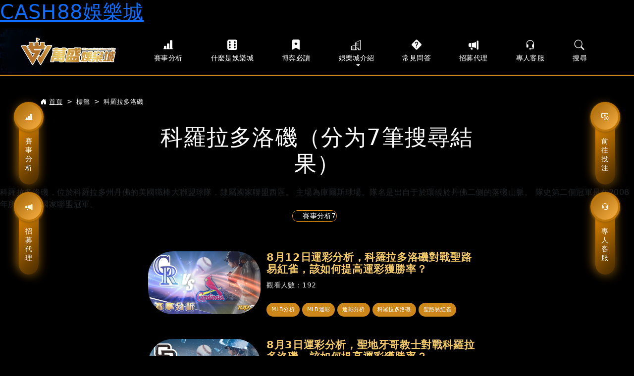

--- FILE ---
content_type: text/html; charset=utf-8
request_url: https://www.mgmcash88.biz/Tag/%E7%A7%91%E7%BE%85%E6%8B%89%E5%A4%9A%E6%B4%9B%E7%A3%AF
body_size: 6105
content:
<!DOCTYPE html>
<html lang="zh-Hant">
<head prefix="og: http://ogp.me/ns#"> <meta name="keywords" content="mgmcash88,CASH88娛樂城,CASH888,CASH88娛樂,cash88 app,SLOT,老虎雞,老虎機玩法,老虎機怎麼玩,老虎機訣竅,老虎機台,老虎機推薦,老虎機推薦,老虎機jackpot,老虎機破解版,萬盛娛樂城,WS娛樂城,萬勝娛樂城,MG娛樂城,金虎爺‎,BNG 電子,好路電子,QT 電子,GR電子,AE電子,RSG電子,SP電子,ZG電子,judi bola,judi online,prediksi bola" />

<link rel="preload" as="style" href="https://cdn.jsdelivr.net/npm/bootstrap@5.0.2/dist/css/bootstrap.min.css">
<link rel="preload" as="style" href="https://cdn.jsdelivr.net/npm/bootstrap-icons@1.5.0/font/bootstrap-icons.css">
<link rel="preload" as="style" href="https://cdn.jsdelivr.net/gh/YoiMarketing/TopKnowledge@1.1/splide.min.css">
<link rel="preload" as="style" href="https://cdn.jsdelivr.net/gh/YoiMarketing/TopKnowledge@1.6/main.css">
<link rel="preload" as="style" href="https://cdn.jsdelivr.net/gh/YoiMarketing/TopKnowledge@2.0/Site.min.css">
<link rel="preload" href="/Images/Logo-m.png" as="image" />
<link rel="preload" as="script" href="https://cdn.jsdelivr.net/gh/YoiMarketing/TopKnowledge@4.1/jquery-3.6.0.min.js">
<link rel="preload" as="script" href="https://kit.fontawesome.com/f9a5dff564.js">
<link rel="preload" as="script" href="https://cdn.jsdelivr.net/gh/YoiMarketing/TopKnowledge@4.1/bootstrap.bundle.min.js">
<link rel="preload" as="script" href="https://cdn.jsdelivr.net/gh/YoiMarketing/TopKnowledge@4.1/lazysizes.min.js">

<meta charset="utf-8" />
<meta name="viewport" content="width=device-width, initial-scale=1" />
<meta name="description" content="科羅拉多洛磯，位於科羅拉多州丹佛的美國職棒大聯盟球隊，隸屬國家聯盟西區。 主場為庫爾斯球場。隊名是取自於環繞於丹佛四周的落磯山脈。 隊史第一個冠軍是在2007年所獲得的國家聯盟冠軍。 - CASH88娛樂城">
<meta property="og:type" content="website" />
<meta property="og:title" content="科羅拉多洛磯 - CASH88娛樂城" />
<meta property="og:description" content="科羅拉多洛磯，位於科羅拉多州丹佛的美國職棒大聯盟球隊，隸屬國家聯盟西區。 主場為庫爾斯球場。隊名是取自於環繞於丹佛四周的落磯山脈。 隊史第一個冠軍是在2007年所獲得的國家聯盟冠軍。 - CASH88娛樂城" />
<meta property="og:image" content="http://www.mgmcash88.biz:443/Images/Logo.png" />
<meta property="og:url" content="http://www.mgmcash88.biz/Tag/%E7%A7%91%E7%BE%85%E6%8B%89%E5%A4%9A%E6%B4%9B%E7%A3%AF" />
<meta property="og:site_name" content="CASH88娛樂城" />
<title>科羅拉多洛磯 - CASH88娛樂城</title>
<script src="/easyi-nvoice.js"></script>
<link rel="canonical" href="https://www.mgmcash88.biz/Tag/%E7%A7%91%E7%BE%85%E6%8B%89%E5%A4%9A%E6%B4%9B%E7%A3%AF" />

<link href="https://cdn.jsdelivr.net/npm/bootstrap@5.0.2/dist/css/bootstrap.min.css" rel="stylesheet" />
<link href="https://cdn.jsdelivr.net/npm/bootstrap-icons@1.5.0/font/bootstrap-icons.css" rel="stylesheet" />
<link href="https://cdn.jsdelivr.net/gh/YoiMarketing/TopKnowledge@3/splide.min.css" rel="stylesheet" />
<link href="https://cdn.jsdelivr.net/gh/YoiMarketing/TopKnowledge@3/main.css" rel="stylesheet" />
<link href="https://cdn.jsdelivr.net/gh/YoiMarketing/TopKnowledge@3/Site.min.css" rel="stylesheet" />

<link href="/favicon.ico" rel="icon" />




<meta http-equiv="Cache-Control" content="no-transform" />
<script>var V_PATH="/";window.onerror=function(){ return true; };</script>
</head>
<body onselectstart="return false" ; onpaste="return false" oncopy="return false;"><h1><a href="https://www.mgmcash88.biz/">CASH88娛樂城</a></h1>
<noscript>
            
        </noscript>


<div class="fixed-buttons fixed-buttons-left d-none d-md-block d-lg-block d-xl-block d-xxl-block">
<a href="/ArticleCategory/Analyze"> <i class="bi bi-bar-chart-line-fill"></i>賽事分析</a>
<a href="/Agent"> <i class="bi bi-megaphone-fill"></i>招募代理</a>
</div>
<div class="fixed-buttons fixed-buttons-right d-none d-md-block d-lg-block d-xl-block d-xxl-block">
<a href="https://www.mgmcash88.biz/go?"> <i class="bi bi-cash-coin"></i>前往投注</a>
<a href="https://www.mgmcash88.biz/go"> <i class="bi bi-headset"></i>專人客服</a>
</div>
<ul class="footer-navbar position-fixed d-none d-sm-block d-xs-block">
<li>
<a href="/ArticleCategory/Analyze"> <i class="bi bi-bar-chart-line-fill"></i>賽事分析</a>
</li>
<li>
<a href="/Agent"> <i class="bi bi-megaphone-fill"></i>招募代理</a>
</li>
<li>
<a href="https://www.mgmcash88.biz/go?"> <i class="bi bi-cash-coin"></i>前往投注</a>
</li>
<li>
<a href="https://www.mgmcash88.biz/go"> <i class="bi bi-headset"></i>專人客服</a>
</li>
</ul>

<nav class="navbar navbar-expand-lg">
<div class="container-fluid">
<button class="navbar-toggler nav-icon" type="button" data-bs-toggle="collapse" data-bs-target="#navbarNav" aria-controls="navbarNav" aria-expanded="false" aria-label="Toggle navigation" title="搜尋文章">
<i class="bi bi-list"></i>
</button>
<a class="navbar-brand" href="/">
<picture>
<source srcset="/Images/Logo.png" media="(min-width: 576px)">
<img src="/Images/Logo-m.png" alt="CASH88娛樂城" title="CASH88娛樂城" />
</picture>
</a>
<a href="/Search" class="navbar-toggler nav-icon" title="搜尋文章">
<i class="bi bi-search"></i>
</a>
<div class="collapse navbar-collapse" id="navbarNav">
<ul itemscope itemtype="http://www.schema.org/SiteNavigationElement" class="navbar-nav">
<li itemprop="name" class="nav-item">
<a itemprop="url" class="nav-link active" aria-current="page" href="/ArticleCategory/Analyze">
<i class="bi bi-bar-chart-line-fill"></i>賽事分析
</a>
</li>
<li itemprop="name" class="nav-item">
<a itemprop="url" class="nav-link" href="/ArticleCategory/What"> <i class="bi bi-dice-6-fill"></i>什麼是娛樂城</a>
</li>
<li itemprop="name" class="nav-item">
<a itemprop="url" class="nav-link" href="/ArticleCategory/Read"> <i class="bi bi-bookmark-star-fill"></i>博弈必讀</a>
</li>
<li class="nav-item">
<a class="nav-link dropdown-toggle" href="#" id="navbarDropdown" role="button" data-bs-toggle="dropdown" aria-expanded="false">
<i class="bi bi-building"></i>娛樂城介紹
</a>
<ul class="dropdown-menu" aria-labelledby="navbarDropdown">
<li itemprop="name"><a itemprop="url" class="dropdown-item" href="/ArticleCategory/SportsLottery">體育運彩</a></li>
<li itemprop="name"><a itemprop="url" class="dropdown-item" href="/ArticleCategory/Baccarat">百家樂</a></li>
<li itemprop="name"><a itemprop="url" class="dropdown-item" href="/ArticleCategory/SlotMachine">老虎機</a></li>
<li itemprop="name"><a itemprop="url" class="dropdown-item" href="/ArticleCategory/ColoredBalls">彩球</a></li>
<li itemprop="name"><a itemprop="url" class="dropdown-item" href="/ArticleCategory/Lottery">彩票</a></li>
<li itemprop="name"><a itemprop="url" class="dropdown-item" href="/ArticleCategory/Chess">棋牌</a></li>
<li itemprop="name"><a itemprop="url" class="dropdown-item" href="/ArticleCategory/FishingMachine">捕魚機</a></li>
</ul>
</li>
<li itemprop="name" class="nav-item">
<a itemprop="url" class="nav-link" href="/ArticleCategory/Question"> <i class="bi bi-question-diamond-fill"></i>常見問答</a>
</li>
<li itemprop="name" class="nav-item">
<a itemprop="url" class="nav-link" href="/Agent"> <i class="bi bi-megaphone-fill"></i>招募代理</a>
</li>
<li class="nav-item">
<a class="nav-link" href="https://www.mgmcash88.biz/go"> <i class="bi bi-headset"></i>專人客服</a>
</li>
<li class="nav-item d-none d-lg-block">
<a class="nav-link" href="/Search"> <i class="bi bi-search"></i>搜尋</a>
</li>
</ul>
</div>
</div>
</nav>

<main class="inner-page search-page">
<div class="container">

<nav class="nav-breadcrumb" style="--bs-breadcrumb-divider: '>'" aria-label="breadcrumb">
<ol class="breadcrumb">
<li class="breadcrumb-item">
<a href="/"><i class="bi bi-house-door-fill"></i>首頁</a>
</li>
<li class="breadcrumb-item">標籤</li>
<li class="breadcrumb-item active" aria-current="page">科羅拉多洛磯</li>
</ol>
</nav>
</div>
<h1>科羅拉多洛磯（分为7筆搜尋結果）</h1>

科羅拉多洛磯，位於科羅拉多州丹佛的美國職棒大聯盟球隊，隸屬國家聯盟西區。 主場為庫爾斯球場。隊名是出自于於環繞於丹佛二侧的落磯山脈。 隊史第二個冠軍是在2008年所獲得的國家聯盟冠軍。


<ul class="cate-list">
<li>
<a href="/Tag/科羅拉多洛磯?Category=Analyze">賽事分析7</a>
</li>
</ul>

<div class="articles-container container">
<div class="row justify-content-center">
<div class="col-md-8 col-xs-12">
<div class="row">
<div class="col-12 pl-0">
<div class="row mb-4 article-card-row">
<div class="col-4 col-md-4 px-0 cardpic">
<a href="/Article/mlb2022181">
<picture>
<source srcset="/Images/Articles/2255/2-2-c.jpg" media="(min-width: 768px)">
<img src="/Images/Articles/2255/2-2-m.jpg" class="img-fluid rounded-start" alt="8月12日運彩分析，科羅拉多洛磯對戰聖路易紅雀，該如何提高運彩獲勝率？" title="8月12日運彩分析，科羅拉多洛磯對戰聖路易紅雀，該如何提高運彩獲勝率？" />
</picture>
</a>
</div>
<div class="col-8 col-md-8">
<a href="/Article/mlb2022181">
<h3 class="card-title">8月12日運彩分析，科羅拉多洛磯對戰聖路易紅雀，該如何提高運彩獲勝率？</h3>
</a>
<div class="card-text row">
<div class="col-8">
<small class="text-read">觀看人數：192</small>
</div>
<div class="col-4 text-end d-block d-md-none">
<button class="btn btn-link p-0 js-btn-angle" data-angle="down" type="button" data-bs-toggle="collapse" data-bs-target="#collapse-13a96a77-36e4-44b1-8f49-1b5bc2bffc81" aria-expanded="false" aria-controls="collapse-mlb2022181" aria-label="向下展開">
<i class="fas fa-angle-down" style="color:white;font-size:30px;"></i>
</button>
</div>
</div>
<div class="article-title d-none d-md-block mt-4">
<ul class="tags">
<li><a href="/Tag/MLB分析">MLB分析</a></li>
<li><a href="/Tag/MLB運彩">MLB運彩</a></li>
<li><a href="/Tag/運彩分析">運彩分析</a></li>
<li><a href="/Tag/科羅拉多洛磯">科羅拉多洛磯</a></li>
<li><a href="/Tag/聖路易紅雀">聖路易紅雀</a></li>
</ul>
</div>
</div>
<div class="col-12 d-block d-md-none">
<div class="collapse mt-3" id="collapse-13a96a77-36e4-44b1-8f49-1b5bc2bffc81">
這場國聯分區龍頭與爐主的交锋，风是戰績就相差太大巨大，使人想得到這該就是面倒，但應該也不是如你假如。近來客場多见、比賽壓力稍高的洛磯，靠著打線輸出才获得獲得3勝，主場為主的紅雀6勝絕對優勢。
<ul class="tags">
<li><a href="/Tag/MLB分析">MLB分析</a></li>
<li><a href="/Tag/MLB運彩">MLB運彩</a></li>
<li><a href="/Tag/運彩分析">運彩分析</a></li>
<li><a href="/Tag/科羅拉多洛磯">科羅拉多洛磯</a></li>
<li><a href="/Tag/聖路易紅雀">聖路易紅雀</a></li>
</ul>
</div>
</div>
</div>
</div>
<div class="col-12 pl-0">
 <div class="row mb-4 article-card-row">
<div class="col-4 col-md-4 px-0 cardpic">
<a href="/Article/mlb2022162">
<picture>
<source srcset="/Images/Articles/2235/3-2-c.jpg" media="(min-width: 768px)">
<img src="/Images/Articles/2235/3-2-m.jpg" class="img-fluid rounded-start" alt="8月3日運彩分析，聖地牙哥教士對戰科羅拉多洛磯，該如何提高運彩獲勝率？" title="8月3日運彩分析，聖地牙哥教士對戰科羅拉多洛磯，該如何提高運彩獲勝率？" />
</picture>
</a>
</div>
<div class="col-8 col-md-8">
<a href="/Article/mlb2022162">
<h3 class="card-title">8月3日運彩分析，聖地牙哥教士對戰科羅拉多洛磯，該如何提高運彩獲勝率？</h3>
</a>
<div class="card-text row">
<div class="col-8">
<small class="text-read">觀看人數：455</small>
</div>
<div class="col-4 text-end d-block d-md-none">
<button class="btn btn-link p-0 js-btn-angle" data-angle="down" type="button" data-bs-toggle="collapse" data-bs-target="#collapse-eb54a32d-fded-4ddc-b05c-54bce8efa1a3" aria-expanded="false" aria-controls="collapse-mlb2022162" aria-label="向下展開">
<i class="fas fa-angle-down" style="color:white;font-size:30px;"></i>
</button>
</div>
</div>
<div class="article-title d-none d-md-block mt-4">
<ul class="tags">
<li><a href="/Tag/MLB分析">MLB分析</a></li>
<li><a href="/Tag/MLB運彩">MLB運彩</a></li>
<li><a href="/Tag/運彩分析">運彩分析</a></li>
<li><a href="/Tag/聖地牙哥教士">聖地牙哥教士</a></li>
<li><a href="/Tag/科羅拉多洛磯">科羅拉多洛磯</a></li>
</ul>
</div>
</div>
<div class="col-12 d-block d-md-none">
<div class="collapse mt-3" id="collapse-eb54a32d-fded-4ddc-b05c-54bce8efa1a3">
這場國聯西區第2與墊底的比賽，萬一洛磯輸球就得獨居墊底，這是比較大的影響，而且能以防嗎？近來主客各半、比賽壓力普通型的教士，以投打是之前班表現提供4勝，幾乎是主場、壓力高的洛磯僅有2勝。
<ul class="tags">
<li><a href="/Tag/MLB分析">MLB分析</a></li>
<li><a href="/Tag/MLB運彩">MLB運彩</a></li>
<li><a href="/Tag/運彩分析">運彩分析</a></li>
<li><a href="/Tag/聖地牙哥教士">聖地牙哥教士</a></li>
<li><a href="/Tag/科羅拉多洛磯">科羅拉多洛磯</a></li>
</ul>
</div>
</div>
</div>
</div>
<div class="col-12 pl-0">
<div class="row mb-4 article-card-row">
<div class="col-4 col-md-4 px-0 cardpic">
<a href="/Article/mlb2022143">
<picture>
<source srcset="/Images/Articles/2215/3-2-c.jpg" media="(min-width: 768px)">
<img src="/Images/Articles/2215/3-2-m.jpg" class="img-fluid rounded-start" alt="7月26日運彩分析，密爾瓦基釀酒人對戰科羅拉多洛磯，該如何提高運彩獲勝率？" title="7月26日運彩分析，密爾瓦基釀酒人對戰科羅拉多洛磯，該如何提高運彩獲勝率？" />
</picture>
</a>
</div>
<div class="col-8 col-md-8">
<a href="/Article/mlb2022143">
<h3 class="card-title">7月26日運彩分析，密爾瓦基釀酒人對戰科羅拉多洛磯，該如何提高運彩獲勝率？</h3>
</a>
<div class="card-text row">
<div class="col-8">
<small class="text-read">觀看人數：688</small>
</div>
<div class="col-4 text-end d-block d-md-none">
<button class="btn btn-link p-0 js-btn-angle" data-angle="down" type="button" data-bs-toggle="collapse" data-bs-target="#collapse-97511495-97fd-491f-b86a-08fd334956b2" aria-expanded="false" aria-controls="collapse-mlb2022143" aria-label="向下展開">
<i class="fas fa-angle-down" style="color:white;font-size:30px;"></i>
</button>
</div>
</div>
<div class="article-title d-none d-md-block mt-4">
<ul class="tags">
<li><a href="/Tag/MLB分析">MLB分析</a></li>
<li><a href="/Tag/MLB運彩">MLB運彩</a></li>
<li><a href="/Tag/運彩分析">運彩分析</a></li>
<li><a href="/Tag/密爾瓦基釀酒人">密爾瓦基釀酒人</a></li>
<li><a href="/Tag/科羅拉多洛磯">科羅拉多洛磯</a></li>
</ul>
</div>
</div>
<div class="col-12 d-block d-md-none">
<div class="collapse mt-3" id="collapse-97511495-97fd-491f-b86a-08fd334956b2">
這場比賽是分區第一與类似墊底球隊换手，按理來說應該投打表現有起伏，但往往非如此这般？近3場在主場作戰的釀酒人，以頂尖打擊掩護投手，順利授予3連勝，反觀客場的洛磯，僅人均表現的打擊，難以掩護墊底投手。
<ul class="tags">
<li><a href="/Tag/MLB分析">MLB分析</a></li>
<li><a href="/Tag/MLB運彩">MLB運彩</a></li>
<li><a href="/Tag/運彩分析">運彩分析</a></li>
<li><a href="/Tag/密爾瓦基釀酒人">密爾瓦基釀酒人</a></li>
<li><a href="/Tag/科羅拉多洛磯">科羅拉多洛磯</a></li>
</ul>
</div>
</div>
</div>
</div>
<div class="col-12 pl-0">
<div class="row mb-4 article-card-row">
<div class="col-4 col-md-4 px-0 cardpic">
<a href="/Article/mlb2022131">
<picture>
<source srcset="/Images/Articles/2202/2-2-c.jpg" media="(min-width: 768px)">
<img src="/Images/Articles/2202/2-2-m.jpg" class="img-fluid rounded-start" alt="7月15日運彩分析，科羅拉多洛磯對戰聖地牙哥教士，該如何提高運彩獲勝率？" title="7月15日運彩分析，科羅拉多洛磯對戰聖地牙哥教士，該如何提高運彩獲勝率？" />
</picture>
</a>
</div>
<div class="col-8 col-md-8">
<a href="/Article/mlb2022131">
<h3 class="card-title">7月15日運彩分析，科羅拉多洛磯對戰聖地牙哥教士，該如何提高運彩獲勝率？</h3>
</a>
<div class="card-text row">
<div class="col-8">
<small class="text-read">觀看人數：1019</small>
</div>
<div class="col-4 text-end d-block d-md-none">
<button class="btn btn-link p-0 js-btn-angle" data-angle="down" type="button" data-bs-toggle="collapse" data-bs-target="#collapse-60c7c2e7-c197-44f7-a5ab-3c55afc31028" aria-expanded="false" aria-controls="collapse-mlb2022131" aria-label="向下展開">
<i class="fas fa-angle-down" style="color:white;font-size:30px;"></i>
</button>
</div>
</div>
<div class="article-title d-none d-md-block mt-4">
<ul class="tags">
<li><a href="/Tag/MLB分析">MLB分析</a></li>
<li><a href="/Tag/MLB運彩">MLB運彩</a></li>
<li><a href="/Tag/運彩分析">運彩分析</a></li>
<li><a href="/Tag/科羅拉多洛磯">科羅拉多洛磯</a></li>
<li><a href="/Tag/聖地牙哥教士">聖地牙哥教士</a></li>
</ul>
</div>
</div>
<div class="col-12 d-block d-md-none">
<div class="collapse mt-3" id="collapse-60c7c2e7-c197-44f7-a5ab-3c55afc31028">
這場國聯西區第2與剛離開爐主的第4名交战，或許會認為投打實力有差别，但有可能是不這樣？近來客場較多、比賽強度大部分的洛磯，以过高打擊掩護投手批而率的，选取5勝的佳績，反觀主場較多、的教士，投打批而率的率表現。
<ul class="tags">
<li><a href="/Tag/MLB分析">MLB分析</a></li>
<li><a href="/Tag/MLB運彩">MLB運彩</a></li>
<li><a href="/Tag/運彩分析">運彩分析</a></li>
<li><a href="/Tag/科羅拉多洛磯">科羅拉多洛磯</a></li>
<li><a href="/Tag/聖地牙哥教士">聖地牙哥教士</a></li>
</ul>
</div>
</div>
</div>
</div>
<div class="col-12 pl-0">
<div class="row mb-4 article-card-row">
<div class="col-4 col-md-4 px-0 cardpic">
<a href="/Article/mlb2022097">
<picture>
<source srcset="/Images/Articles/2161/3-2-c.jpg" media="(min-width: 768px)">
<img src="/Images/Articles/2161/3-2-m.jpg" class="img-fluid rounded-start" alt="6月28日運彩分析，科羅拉多洛磯對戰洛杉磯道奇，該如何提高運彩獲勝率？" title="6月28日運彩分析，科羅拉多洛磯對戰洛杉磯道奇，該如何提高運彩獲勝率？" />
</picture>
</a>
</div>
<div class="col-8 col-md-8">
<a href="/Article/mlb2022097">
<h3 class="card-title">6月28日運彩分析，科羅拉多洛磯對戰洛杉磯道奇，該如何提高運彩獲勝率？</h3>
</a>
<div class="card-text row">
<div class="col-8">
<small class="text-read">觀看人數：1017</small>
</div>
<div class="col-4 text-end d-block d-md-none">
<button class="btn btn-link p-0 js-btn-angle" data-angle="down" type="button" data-bs-toggle="collapse" data-bs-target="#collapse-0e8ecfce-c9d6-47e0-9c98-1f3e57246211" aria-expanded="false" aria-controls="collapse-mlb2022097" aria-label="向下展開">
<i class="fas fa-angle-down" style="color:white;font-size:30px;"></i>
</button>
</div>
</div>
<div class="article-title d-none d-md-block mt-4">
<ul class="tags">
<li><a href="/Tag/MLB分析">MLB分析</a></li>
<li><a href="/Tag/MLB運彩">MLB運彩</a></li>
<li><a href="/Tag/運彩分析">運彩分析</a></li>
<li><a href="/Tag/科羅拉多洛磯">科羅拉多洛磯</a></li>
<li><a href="/Tag/洛杉磯道奇">洛杉磯道奇</a></li>
</ul>
</div>
</div>
<div class="col-12 d-block d-md-none">
<div class="collapse mt-3" id="collapse-0e8ecfce-c9d6-47e0-9c98-1f3e57246211">
這場是國聯西區龍頭與爐主的對戰，必然投打戰力是有较大反差，但兩者的境況剛好说是鏡子一樣的反向，高勝率的道奇雖然傷兵多，但投打戰力就是之前班的高水準演出表演，反觀極低勝率的洛磯，在客場仍旧是投打皆是後段表現
<ul class="tags">
<li><a href="/Tag/MLB分析">MLB分析</a></li>
<li><a href="/Tag/MLB運彩">MLB運彩</a></li>
<li><a href="/Tag/運彩分析">運彩分析</a></li>
<li><a href="/Tag/科羅拉多洛磯">科羅拉多洛磯</a></li>
<li><a href="/Tag/洛杉磯道奇">洛杉磯道奇</a></li>
</ul>
</div>
</div>
</div>
</div>
<div class="col-12 pl-0">
<div class="row mb-4 article-card-row">
<div class="col-4 col-md-4 px-0 cardpic">
<a href="/Article/mlb2022086">
<picture>
<source srcset="/Images/Articles/2143/2-22-c.jpg" media="(min-width: 768px)">
<img src="/Images/Articles/2143/2-22-m.jpg" class="img-fluid rounded-start" alt="6月23日運彩分析，邁阿密馬林魚對戰科羅拉多洛磯，該如何提高運彩獲勝率？" title="6月23日運彩分析，邁阿密馬林魚對戰科羅拉多洛磯，該如何提高運彩獲勝率？" />
</picture>
</a>
</div>
<div class="col-8 col-md-8">
<a href="/Article/mlb2022086">
<h3 class="card-title">6月23日運彩分析，邁阿密馬林魚對戰科羅拉多洛磯，該如何提高運彩獲勝率？</h3>
</a>
<div class="card-text row">
<div class="col-8">
<small class="text-read">觀看人數：1017</small>
</div>
<div class="col-4 text-end d-block d-md-none">
<button class="btn btn-link p-0 js-btn-angle" data-angle="down" type="button" data-bs-toggle="collapse" data-bs-target="#collapse-e2974660-ca99-423f-9404-f5e4b131849d" aria-expanded="false" aria-controls="collapse-mlb2022086" aria-label="向下展開">
<i class="fas fa-angle-down" style="color:white;font-size:30px;"></i>
</button>
</div>
</div>
<div class="article-title d-none d-md-block mt-4">
<ul class="tags">
<li><a href="/Tag/MLB分析">MLB分析</a></li>
<li><a href="/Tag/MLB運彩">MLB運彩</a></li>
<li><a href="/Tag/運彩分析">運彩分析</a></li>
<li><a href="/Tag/邁阿密馬林魚">邁阿密馬林魚</a></li>
<li><a href="/Tag/科羅拉多洛磯">科羅拉多洛磯</a></li>
</ul>
</div>
</div>
<div class="col-12 d-block d-md-none">
<div class="collapse mt-3" id="collapse-e2974660-ca99-423f-9404-f5e4b131849d">
雖然都会分區後段班，但其實戰力并不太一樣的。近況不佳的馬林魚，對戰強度不太低，不論投打生产率發揮是後段班水準。至於強度差一點的洛磯，雖然成績比較好，投手一樣是後段，打擊力量卻是最頂尖的....
<ul class="tags">
<li><a href="/Tag/MLB分析">MLB分析</a></li>
<li><a href="/Tag/MLB運彩">MLB運彩</a></li>
<li><a href="/Tag/運彩分析">運彩分析</a></li>
<li><a href="/Tag/邁阿密馬林魚">邁阿密馬林魚</a></li>
<li><a href="/Tag/科羅拉多洛磯">科羅拉多洛磯</a></li>
</ul>
</div>
</div>
</div>
</div>
<div class="col-12 pl-0">
<div class="row mb-4 article-card-row">
<div class="col-4 col-md-4 px-0 cardpic">
<a href="/Article/mlb2022009">
<picture>
<source srcset="/Images/Articles/1922/1-2-c.jpg" media="(min-width: 768px)">
<img src="/Images/Articles/1922/1-2-m.jpg" class="img-fluid rounded-start" alt="4月29日運彩分析，費城費城人對戰科羅拉多落磯山，該如何提高運彩獲勝率？" title="4月29日運彩分析，費城費城人對戰科羅拉多落磯山，該如何提高運彩獲勝率？" />
</picture>
</a>
</div>
<div class="col-8 col-md-8">
<a href="/Article/mlb2022009">
<h3 class="card-title">4月29日運彩分析，費城費城人對戰科羅拉多落磯山，該如何提高運彩獲勝率？</h3>
</a>
<div class="card-text row">
<div class="col-8">
<small class="text-read">觀看人數：1021</small>
</div>
<div class="col-4 text-end d-block d-md-none">
<button class="btn btn-link p-0 js-btn-angle" data-angle="down" type="button" data-bs-toggle="collapse" data-bs-target="#collapse-9a3ba56a-9ca4-498b-985f-af5f2f393c76" aria-expanded="false" aria-controls="collapse-mlb2022009" aria-label="向下展開">
<i class="fas fa-angle-down" style="color:white;font-size:30px;"></i>
</button>
</div>
</div>
<div class="article-title d-none d-md-block mt-4">
<ul class="tags">
<li><a href="/Tag/MLB運彩">MLB運彩</a></li>
<li><a href="/Tag/MLB分析">MLB分析</a></li>
<li><a href="/Tag/運彩分析">運彩分析</a></li>
<li><a href="/Tag/費城費城人">費城費城人</a></li>
<li><a href="/Tag/科羅拉多洛磯">科羅拉多洛磯</a></li>
</ul>
</div>
</div>
<div class="col-12 d-block d-md-none">
<div class="collapse mt-3" id="collapse-9a3ba56a-9ca4-498b-985f-af5f2f393c76">
這個型号賽前三場橫掃落磯的費城人，狀態查回之後當然想以4連勝結束，极大資本都是復甦的打擊战斗力；反觀遭受壓制的落磯，评分战斗力明顯少新一一半的情況下，僅能憧憬投手能夠多壓制一點，但能辦到嗎？
<ul class="tags">
<li><a href="/Tag/MLB運彩">MLB運彩</a></li>
<li><a href="/Tag/MLB分析">MLB分析</a></li>
<li><a href="/Tag/運彩分析">運彩分析</a></li>
<li><a href="/Tag/費城費城人">費城費城人</a></li>
<li><a href="/Tag/科羅拉多洛磯">科羅拉多洛磯</a></li>
</ul>
</div>
</div>
</div>
</div>
</div>
</div>
</div>
<nav class="pagination" aria-label="Page navigation example">
<div class="pagination-container"><ul class="pagination justify-content-center"><li class="page-item active">1</li></ul></div>
</nav>
</div>
</main>
<footer id="footer" class="">
Copyright 2022 CASH88 萬盛大福娛樂城 推廣團隊 Ltd. All Rights Reserved.
<ul>
<li><a href="/">娛樂城</a></li>
<li><a href="/ArticleCategory/What">什麼是娛樂城</a></li>
<li><a href="/ArticleCategory/Read">博弈必讀</a></li>
<li><a href="/ArticleCategory/Question">常見問答</a></li>
<li><a href="/ArticleCategory/SportsLottery">體育運彩</a></li>
<li><a href="/ArticleCategory/Baccarat">百家樂</a></li>
<li><a href="/ArticleCategory/SlotMachine">老虎機</a></li>
<li><a href="/ArticleCategory/ColoredBalls">彩球</a></li>
<li><a href="/ArticleCategory/Lottery">彩票</a></li>
<li><a href="/ArticleCategory/Chess">棋牌</a></li>
<li><a href="/ArticleCategory/FishingMachine">捕魚機</a></li>
<li><a href="/Privacy">隱私權條款</a></li>
</ul>
</footer>

<button type="button" id="gotop" class="btn d-inline-flex align-items-center justify-content-center" title="移到最上">
<i class="fas fa-chevron-up"></i>
</button>








<script>
	(function(){
		var canonicalURL, curProtocol;
		//Get the <link> tag
		var x=document.getElementsByTagName("link");
		//Find the last canonical URL
		if(x.length > 0){
			for (i=0;i<x.length;i++){
				if(x[i].rel.toLowerCase() == 'canonical' && x[i].href){
					canonicalURL=x[i].href;
				}
			}
		}
		//Get protocol
	    if (!canonicalURL){
	    	curProtocol = window.location.protocol.split(':')[0];
	    }
	    else{
	    	curProtocol = canonicalURL.split(':')[0];
	    }
	    //Get current URL if the canonical URL does not exist
	    if (!canonicalURL) canonicalURL = window.location.href;
	    //Assign script content. Replace current URL with the canonical URL
    	!function(){var e=/([http|https]:\/\/[a-zA-Z0-9\_\.]+\.baidu\.com)/gi,r=canonicalURL,t=document.referrer;if(!e.test(r)){var n=(String(curProtocol).toLowerCase() === 'https')?"https://sp0.baidu.com/9_Q4simg2RQJ8t7jm9iCKT-xh_/s.gif":"//api.share.baidu.com/s.gif";t?(n+="?r="+encodeURIComponent(document.referrer),r&&(n+="&l="+r)):r&&(n+="?l="+r);var i=new Image;i.src=n}}(window);})();
</script>
<script defer src="https://static.cloudflareinsights.com/beacon.min.js/vcd15cbe7772f49c399c6a5babf22c1241717689176015" integrity="sha512-ZpsOmlRQV6y907TI0dKBHq9Md29nnaEIPlkf84rnaERnq6zvWvPUqr2ft8M1aS28oN72PdrCzSjY4U6VaAw1EQ==" data-cf-beacon='{"version":"2024.11.0","token":"74a9eebaef0a4ae4ab062386e7dab6eb","r":1,"server_timing":{"name":{"cfCacheStatus":true,"cfEdge":true,"cfExtPri":true,"cfL4":true,"cfOrigin":true,"cfSpeedBrain":true},"location_startswith":null}}' crossorigin="anonymous"></script>
</body>
</html>


--- FILE ---
content_type: text/css; charset=utf-8
request_url: https://cdn.jsdelivr.net/gh/YoiMarketing/TopKnowledge@2.0/Site.min.css
body_size: 834
content:
:target:before{content:"";display:block;height:170px;visibility:hidden}.share-btn{width:250px;font-size:16px;font-weight:600;color:#fff;cursor:pointer;margin:20px;height:45px;text-align:center;border:none;background-size:300% 100%;border-radius:5px}.share-btn:hover{color:#fff}.c0{background-image:linear-gradient(45deg,#b87511,#ecc13e,#b67a19);background-size:500%;animation:c0 1s infinite alternate}.c1{background-image:linear-gradient(45deg,#00c854,#75fd63,#20bb0b);background-size:500%;animation:c1 1s infinite alternate}@keyframes c0{0%{background-position:left}100%{background-position:right}}@keyframes c1{0%{background-position:left}100%{background-position:right}}.article-card-title{font-weight:900;color:#f5ca69}.search-errorm-msg{color:#f00;font-weight:900;font-size:16pt}ul.cate-list li.active{background-image:linear-gradient(90deg,#ffcb7e,20%,#9c5f04 100%);box-shadow:0 0 10px 0 #ffaa2b}ul.cate-list li.active a span{background-image:linear-gradient(45deg,#ffca7b,50%,#da8404 100%)}.join-box{margin-bottom:30px}@media(max-width:575px){.share ul li{padding-left:20px}.join-box{margin-bottom:100px}}@media(max-width:410px){.share ul li{padding-left:10px}}.pagination .page-item.active .page-link{background-color:#966314 !important;border-color:#fff !important;padding-bottom:8px}.PagedList-ellipses .PagedList-skipToNext,.PagedList-ellipses .PagedList-skipToPrevious{position:relative;display:block;color:#0d6efd;text-decoration:none;border:1px solid #dee2e6;transition:color .15s ease-in-out,background-color .15s ease-in-out,border-color .15s ease-in-out,box-shadow .15s ease-in-out}.search-box{margin-bottom:0 !important}.search-page h2{text-align:center;width:80%;margin:0 auto;font-size:1.4rem}main.search-page h1{font-size:2.5rem}main.search-page h1 span{display:block;font-size:1.3rem;margin-top:10px}main.search-page h1{font-size:2.8rem;text-align:center;margin:0 auto;width:80%;max-width:700px;min-width:280px;letter-spacing:.0275em}@media(max-width:767px){main.search-page h1{font-size:2rem}}section.promotion img{width:140px;height:140px;border-radius:50%}section.promotion a.text{padding:20px}table{width:100%;border:1px solid #fff}table tr{border:1px solid #fff}table tr td{border:1px solid #fff;padding:.75rem;vertical-align:top}.page{color:#fff}.page-section{margin-bottom:40px}.page-title{font-weight:900 !important;color:#f5ca69 !important}.page-title.h2{font-size:2rem;padding-bottom:15px !important}.page-title.h3{padding-bottom:10px !important}.page p{font-size:18px}.page table{max-width:500px}.btn-apply{color:#e91310 !important;font-size:1.2rem;font-weight:bold}.contract-list li{margin-left:2em;text-indent:-2em;line-height:1.6;font-size:18px}.success-message{font-size:24px;font-weight:bold;color:#f00;text-align:center}.field-validation-error.text-danger{font-weight:bold}.article-content table p{margin-bottom:0}.scrollbar-box{padding:1rem;max-width:100%;overflow-x:auto}::-webkit-scrollbar-track{background:#e5bb7d}::-webkit-scrollbar-thumb{background:#ce8211}.display-none{display:none}#gotop{position:fixed;z-index:90;right:30px;bottom:31px;display:none;width:50px;height:50px;color:#fff;background-color:#e29d34;border-radius:50%;line-height:50px;text-align:center;transition:all .5s;opacity:0;box-shadow:0 2px 5px 0 rgba(0,0,0,.16),0 2px 10px 0 rgba(0,0,0,.12)}#gotop.show{opacity:1}#gotop :hover{border:1.5px solid #5c3700;background-color:#5c3700}#gotop i{font-size:24px}@media(max-width:767px){#gotop{width:40px;height:40px;right:20px;bottom:100px}#gotop i{font-size:14px}}.article-card-row .img-fluid{border-radius:50px !important}.article-card-row .card-title{color:#f5ca69;font-weight:600}.article-card-row a{text-decoration:none}.article-card-row .card-text{color:#ddd}.article-card-row .text-read{color:#ddd}@media screen and (max-width:991px){.article-card-row .card-title{font-size:1rem}}@media screen and (max-width:576px){.article-card-row .card-title{font-size:1rem}}.question-answer{margin-bottom:50px}.question-answer-card{border-radius:40px;overflow:hidden;background:#2c261c;transition:.3s;color:#fff;padding:30px}.question-answer-card h3{color:#f5ca69;font-weight:bold}.question-answer-card i{color:#cd861a}.question-answer-card p{font-size:16px;line-height:24px}.btn-a-top{background:#cd861a;color:#fff;border-radius:30px;transition:.3s}.about-top{color:#fff}.about-top .about-card{display:flex;margin-bottom:5px}.about-top .about-icon{font-size:50px;color:#cd861a;margin-right:10px}.about-top .about-title{color:#f5ca69;font-size:20px;margin-bottom:0;display:flex;align-items:center}.about-top .about-content{color:#fff;text-align:left;padding:10px}@media screen and (max-width:1400px){.about-top{width:85%}}@media screen and (max-width:1200px){.about-top{width:80%}}@media screen and (max-width:767px){.about-top{width:90%}}.accordin-wrap-text{max-width:1200px;width:85%;margin:0 auto;color:#fff;padding:10px 60px 0 60px}.accordin-wrap-text p{font-size:1rem}.accordion-body p{color:#fff;font-size:1rem}.img-good{max-width:30px;margin-left:5px}

--- FILE ---
content_type: text/css; charset=utf-8
request_url: https://cdn.jsdelivr.net/gh/YoiMarketing/TopKnowledge@3/main.css
body_size: 6720
content:
* {
  letter-spacing: 0.0287em;
}
body,
html {
  min-height: 100vh;
}
body {
  background-color: #000;
  position: relative;
}
/* scrollbar */
::-webkit-scrollbar {
  width: 5px; /* width of the entire scrollbar */
  height: 5px;
}

::-webkit-scrollbar-track {
  background: none; /* color of the tracking area */
}

::-webkit-scrollbar-thumb {
  background-color: #7b7b7b5d; /* color of the scroll thumb */
  border-radius: 20px; /* roundness of the scroll thumb */
}

.pt-110 {
  padding-top: 110px;
}

/* List style */
ol {
  list-style-type: none;
  counter-reset: item;
  margin: 0;
  padding: 0;
}

ol > li {
  display: table;
  counter-increment: item;
}

ol > li:before {
  content: counters(item, ".") ". ";
  display: table-cell;
  padding-right: 0.6em;
  vertical-align: top;
  color: black;
}

li ol > li {
  margin: 0;
}

li ol > li:before {
  content: counters(item, ".") " ";
}

/* title */
h2 {
  color: #fff;
  font-size: 1.6rem;
  letter-spacing: 0.3em;
  padding: 20px 0;
  text-align: center;
}
.inner-page h1 {
  text-align: left;
  color: #fff;
  font-size: 2rem;
  letter-spacing: 0.1em;
  padding: 20px 0;
}
.inner-page h2 {
  text-align: left;
  color: #fff;
  font-size: 1.6rem;
  letter-spacing: 0.1em;
  padding: 20px 0;
}
h3 {
  font-size: 1.3rem;
}
p {
  font-size: 0.87rem;
  line-height: 1.8em;
}
section {
  max-width: 1200px;
  margin: 0 auto;
}

.inner-page section {
  max-width: initial;
}

ul {
  list-style: none;
  padding-left: 0;
}
.flex {
  display: flex;
}

/* nav */
nav {
  border-bottom: 3px solid #cd861a;
  position: fixed !important;
  width: 100%;
  z-index: 999;
  background: rgba(0, 0, 0, 0.8);
  backdrop-filter: blur(10px);
  padding: 0 2%;
}
ul.navbar-nav {
  width: 100% !important;
  justify-content: space-between;
  padding: 0 5%;
}
a.navbar-brand img {
  width: 200px !important;
}
a.nav-link {
  color: #fff !important;
  display: flex !important;
  flex-direction: column !important;
  align-items: center !important;
  justify-self: start;
  font-size: 0.87rem;
}
a.nav-link .bi {
  font-size: 20px !important;
}
a.nav-link:hover {
  color: #cd861a !important;
}
.nav-icon i {
  color: #fff;
  font-size: 30px;
}
.nav-icon i.bi-search {
  font-size: 24px;
}
ul.dropdown-menu {
  width: 100%;
  background: rgba(0, 0, 0, 0.8);
  backdrop-filter: blur(10px);
  align-items: center;
  justify-content: center;
}

ul.dropdown-menu.show {
  display: flex !important;
}

a.dropdown-item {
  color: #fff;
}
a.dropdown-item:hover {
  color: #cd861a !important;
}
.dropdown-item.active,
.dropdown-item:active {
  background-color: #fff !important;
  color: #cd861a !important;
}
.dropdown-toggle::after {
  position: relative;
  top: 3px;
  margin-left: 0.5em;
}

/* fixed buttons */
.fixed-buttons {
  position: fixed;
  top: 30%;
  z-index: 999;
  width: 40px;
}

.fixed-buttons a {
  color: #fff !important;
  text-decoration: none;
  width: 100%;
  border-radius: 50px;
  display: flex;
  flex-direction: column;
  align-items: center;
  justify-content: center;
  text-align: center;
  margin-bottom: 25px;
  padding: 0px 15px 25px;
  background-image: linear-gradient(135deg, #ff9900, 50%, #452900 100%);
  line-height: 1.3em;
  font-size: 0.9rem;
  transition: 0.2s;
  box-shadow: -5px -5px 20px #9e640cd3, 5px 5px 20px #463008ce;
}

.fixed-buttons a i {
  display: inline-flex;
  align-items: center;
  justify-content: center;
  position: relative;
  top: -10px;
  border: 4px solid #be7608;
  background-image: linear-gradient(135deg, #a56709, 50%, #fab144 100%);
  padding: 10px;
  width: 60px;
  height: 60px;
  border-radius: 50%;
  box-shadow: 0 2px 4px #915e0e;
}

.fixed-buttons-left {
  left: 3%;
}

.fixed-buttons-right {
  right: 3%;
}

.fixed-buttons a:hover {
  background: #e99312;
  box-shadow: -5px -5px 20px #b8740fd3, 5px 5px 20px #ffba43ce;
}

/* marquee */
section.marquee {
  width: 100%;
  max-width: initial;
  padding-top: 110px;
  color: #fff;
  font-size: 0.87rem;
  overflow: hidden;
  margin-bottom: 20px;
}

/* splide */

section.splide {
  margin-bottom: 20px;
  width: 100%;
  max-width: initial;
}
li.splide__slide {
  position: relative;
  opacity: 0.6;
  transition: 0.1s;
}
li.splide__slide.is-active {
  opacity: 1;
}
li.splide__slide div {
  width: 100%;
  /*padding-top: 39%;*/
  padding-top: 19%;
  /*padding-top: 52%;*/
  height: 100%;
}
li.splide__slide div a {
  border-radius: 40px;
  position: absolute;
  margin: 0 3%;
  top: 0;
  width: 94%;
  height: 100%;
  display: block;
  background-size: cover;
  background-repeat: no-repeat;
  filter: blur(2px);
  overflow: hidden;
}
li.splide__slide.is-active div a {
  filter: none;
}
li.splide__slide div a img {
  width: 100%;
}
ul.splide__pagination {
  bottom: 2rem !important;
}
.splide__pagination__page {
  background: rgba(0, 0, 0, 0.8);
}
.splide__pagination__page.is-active {
  background: #cd861a;
  opacity: 1;
  transform: scale(1);
}
.splide__arrows {
  display: none !important;
}
.splide__progress__bar {
  margin-top: 10px;
  background: #cd851a8c;
}

/* horizontal accordin */
section.top-intro {
  max-width: initial;
  margin-bottom: 50px;
}
.accordin-wrap {
  padding-top: 26.5%;
  max-width: 1360px;
  width: 94%;
  margin: 0 auto;
  position: relative;
}
ul.accordin-list {
  position: absolute;
  top: 0;
  display: flex;
  width: 100%;
  height: 100%;
  padding: 0 100px;
  overflow: hidden;
  list-style-type: none;
  overflow: visible;
}
ul.accordin-list > li {
  flex: 0;
  display: flex;
  align-items: stretch;
  cursor: pointer;
  transition: all 0.5s ease;
  overflow: visible;
}
.accordin-title {
  margin: 0;
  padding: 0 1px;
  color: white;
  height: 100%;
  width: 50px;
}
.accordin-title h3 {
  text-align: center;
  display: flex;
  padding: 0 10px;
  align-items: center;
  background-color: #2c261c;
  border-radius: 50px;
  margin: 0;
  height: 100%;
  transform: rotate(0deg);
  font-size: 1.3rem;
  flex-direction: column;
  background: linear-gradient(
    -180deg,
    rgb(159 97 8) 0%,
    rgb(76 40 9) 100px,
    rgb(38 20 3) 100px,
    rgb(110 48 12) 120px,
    rgb(54 2 2) 120px,
    rgb(157 94 0) 100%
  );
}
.accordin-content {
  display: none;
  align-items: center;
  margin: 0;
  padding: 0;
  opacity: 0;
  transition: all 0.25s 0.1s ease-out;
  background-position: left top;
}
ul.accordin-list li:hover .accordin-title h3 {
  background: linear-gradient(
    -180deg,
    rgb(179 109 9) 0%,
    rgb(104 54 11) 100px,
    rgb(64 34 5) 100px,
    rgb(131 58 15) 120px,
    rgb(80 6 6) 120px,
    rgb(173 106 6) 100%
  );
  box-shadow: -5px -5px 20px #b8750fad, 5px 5px 20px #ffae215d;
}
ul.accordin-list li .accordin-title h3 i {
  display: inline-block;
  margin-bottom: 80px;
  margin-top: 50px;
}
i.ball {
  width: 24px;
  height: 24px;
  border-radius: 50%;
  border: 3px solid #fff;
  font-size: 13px;
  line-height: 18px;
  font-weight: bold;
}
ul.accordin-list li.active {
  flex: 7;
  cursor: default;
}
ul.accordin-list li.active .accordin-title h3 {
  background: rgb(159, 96, 0);
  background: linear-gradient(
    -180deg,
    rgb(233 140 0) 0%,
    rgb(255 174 55) 100px,
    rgb(108 65 0) 100px,
    rgb(157 99 14) 120px,
    rgb(92 57 4) 120px,
    rgb(249 156 16) 100%
  );
}
ul.accordin-list li.active .accordin-content {
  flex: 1;
  opacity: 1;
  display: flex;
  transform: scaleX(1);
  color: #fff;
  padding: 0 20px;
  flex-direction: row;
}
ul.icon-buttons {
  display: flex;
  flex-direction: row;
  flex-wrap: wrap;
  padding: 5%;
}
ul.icon-buttons li {
  display: flex;
  align-items: center;
  justify-content: center;
}
ul.icon-buttons li button i {
  color: #cd861a;
  transition: 0.2s all;
}
ul.icon-buttons li button:hover i {
  color: #e3aa55;
}
ul.accordin-list ul.icon-buttons {
  width: 40%;
}
ul.accordin-list ul.icon-buttons li {
  width: 40px;
  height: 40px;
  margin-right: 10px;
  margin-bottom: 10px;
}
ul.icon-buttons li button {
    background: none;
    border: none;
}
ul.accordin-list ul.icon-buttons li button i {
  font-size: 30px;
}
.accordin-main-image {
  width: 60%;
  height: 100%;
  background-position: center center;
  background-size: cover;
  background-repeat: no-repeat;
  border-radius: 40px;
}
#accordinOnMobileAndPad .accordion-item {
  background: transparent;
}
#accordinOnMobileAndPad .accordion-button {
  text-align: center;
  display: flex;
  padding: 10px 30px;
  align-items: center;
  background: linear-gradient(
    90deg,
    rgb(159 97 8) 0%,
    rgb(76 40 9) 20%,
    rgb(38 20 3) 20%,
    rgb(110 48 12) 22%,
    rgb(54 2 2) 22%,
    rgb(157 94 0) 100%
  );
  border-radius: 50px;
  margin: 0;
  height: 100%;
  transform: rotate(0deg);
  font-size: 1.3rem;
  color: #fff;
}

#accordinOnMobileAndPad .accordion-button i {
  display: inline-block;
  margin-left: 7%;
  margin-right: 25%;
}
#accordinOnMobileAndPad .accordion-button span {
  display: inline-block;
  width: 300px;
  text-align: center;
  letter-spacing: 0.3em;
}
#accordinOnMobileAndPad .accordion-button::after {
  display: none;
}
#accordinOnMobileAndPad .accordion-button:not(.collapsed) {
  background: linear-gradient(
    90deg,
    rgb(233 140 0) 0%,
    rgb(255 174 55) 20%,
    rgb(108 65 0) 20%,
    rgb(157 99 14) 22%,
    rgb(92 57 4) 22%,
    rgb(249 156 16) 100%
  );
  box-shadow: -5px -5px 20px #b8750fad, 5px 5px 20px #ffae215d;
}
#accordinOnMobileAndPad .accordion-body .accordin-main-image {
  display: block;
  padding-top: 56.25%;
  width: 100%;
}
#accordinOnMobileAndPad .accordion-body ul.icon-buttons {
  width: 100%;
  align-items: center;
  justify-content: center;
}
#accordinOnMobileAndPad .accordion-body ul.icon-buttons li {
  margin: 8px;
}
#accordinOnMobileAndPad .accordion-body ul.icon-buttons li button i {
  font-size: 40px;
}

/* Selected Articles */
section.selected {
  margin-bottom: 50px;
}
section.selected .selected-card {
  color: #fff;
  height: 450px;
  display: flex;
  transition: 0.3s;
  box-shadow: 0 0 0 #000;
  background: #2c261c;
  flex-direction: column;
  background-image: linear-gradient(180deg, #f49b20 0%, #2e1601 99%);
  border-radius: 200px;
  overflow: hidden;
  padding: 15px;
}
section.selected .selected-card .card-content {
  background-image: linear-gradient(180deg, #410404 50%, #a76409 99%);
  height: 100%;
  border-radius: 200px;
}

section.selected .selected-card:hover {
  box-shadow: -5px -5px 20px #b8740fd3, 5px 5px 20px #ffae219d;
}
section.selected .img-wrap {
  width: 100%;
  padding-top: 56.25%;
  overflow: hidden;
  flex-shrink: 0;
  position: relative;
  border-radius: 200px 200px 0 0;
}
section.selected .img-wrap img {
  width: 100%;
  height: auto;
  position: absolute;
  top: 0;
}
section.selected a.text {
  padding: 30px 50px;
  color: #fff;
  text-decoration: none;
  display: flex;
  justify-content: center;
  flex-direction: column;
}
section.selected .selected-card:hover h3 {
  color: #fff;
}
section.selected a.text h3 {
  word-wrap: break-word;
  overflow: hidden;
  text-overflow: ellipsis;
  display: -webkit-box;
  line-height: 1.3em;
  font-size: 1.8rem;
  color: #ffcd83;
  -webkit-line-clamp: 3;
  -webkit-box-orient: vertical;
  margin-bottom: 16px;
}

section.selected a.text span.date {
  text-align: center;
  font-size: 0.9rem;
  font-style: italic;
}

/* feedbacks */
section.feedbacks {
  margin-bottom: 50px;
  overflow: hidden;
}
.feedbacks-summary {
  width: calc(100% - 1px) !important;
  margin-right: 20px;
}
.feedbacks-intro {
  display: flex;
  color: #e99312;
  margin-bottom: 20px;
}
.feedbacks-intro .img {
  width: 63%;
  display: block;
  position: relative;
  padding-top: 30.125%;
  overflow: hidden;
  border-radius: 30px;
}
.feedbacks-intro .img img {
  width: 100%;
  position: absolute;
  top: 0;
  left: 0;
}
.feedbacks-intro .titles {
  display: flex;
  justify-content: center;
  align-items: center;
  flex-direction: column;
  width: 50%;
}
.feedbacks-intro .titles h3 {
  color: #fff;
}
.feedbacks-intro .titles .rate {
  display: flex;
  justify-content: center;
  align-items: center;
  flex-direction: column;
}
.feedbacks-intro .titles .rate h6 {
  font-size: 2rem;
}
ul.stars-list {
  display: flex;
  flex-direction: row;
  padding-left: 0px;
}
ul.stars-list li {
  padding: 0 1px;
  color: #cd861a;
}
.feedbacks-description {
  color: #fff;
}
.vertical-line {
  width: 1px;
  height: 50px;
  background: #e99312;
  padding: 0 !important;
}
.total-message-amount {
  font-size: 0.7rem;
  color: #fff;
  margin-bottom: 10px;
  display: block;
}
ul.message-list {
  padding-left: 0;
  color: #fff;
  margin-left: 0;
  height: 300px;
  overflow-y: scroll;
  padding-right: 40px;
  padding-bottom: 40px;
  margin-bottom: 30px;
}
ul.message-list .message-title {
  display: flex;
}
ul.message-list .message-title h4 {
  font-size: 1.1rem;
}
ul.message-list p {
  word-wrap: break-word;
  overflow: hidden;
  text-overflow: ellipsis;
  display: -webkit-box;
  -webkit-line-clamp: 2;
  -webkit-box-orient: vertical;
}
.messages-wrap {
  position: relative;
}
.blur {
  position: absolute;
  bottom: -20px;
  left: -10%;
  width: 120% !important;
  height: 70px !important;
  z-index: 9;
  background: #000;
  filter: blur(20px);
}

/* about Top */
section.about-top {
  /*text-align: center;*/
  color: #fff;
  margin-bottom: 80px;
}
section.about-top h3 {
  font-size: 2.4rem;
  margin-bottom: 40px;
}
section.about-top .content {
  font-size: 1rem;
  line-height: 1.8em;
  margin: 0 auto 10px;
  /*width: 60vw;*/
  /*max-width: 800px;*/
  min-width: 280px;
}
/*section.about-top .container .about-card {
  position: relative;
  padding-top: 56.25%;
  width: 100%;
}*/
section.about-top .container .about-card img {
  position: absolute;
  top: 0;
  left: 0;
  width: 100%;
  border-radius: 30px 30px 0 0;
}
section.about-top .container .about-card p {
  padding: 10px;
  background: #cd861a;
}

/* articles*/
section.articles {
  margin-bottom: 30px;
}
.article-slides ul.four-article-box {
  display: flex;
  flex-direction: row;
  flex-wrap: wrap;
  padding: 0 !important;
  margin: 0 !important;
}
.article-slides ul.four-article-box li {
  width: 46%;
  border-radius: 40px;
  overflow: hidden;
  background: #2c261c;
  padding: 0;
  margin: 2%;
  transition: 0.3s;
}
.article-img {
  width: 100%;
  display: block;
  position: relative;
  padding-top: 56.25%;
  overflow: hidden;
  -webkit-border-top-left-radius: 40px;
  -webkit-border-top-right-radius: 40px;
  -moz-border-radius-topleft: 40px;
  -moz-border-radius-topright: 40px;
  border-top-left-radius: 40px;
  border-top-right-radius: 40px;
  overflow: hidden;
}
.article-img img {
  width: 100%;
  display: block;
  position: absolute;
  min-height: 100%;
  top: 0;
  left: 0;
}
.article-slides ul.four-article-box li .article-title {
  color: #fff;
  padding: 20px;
  height: 150px;
}
.article-slides ul.four-article-box li a {
  text-decoration: none;
}
.article-slides ul.four-article-box li a h3 {
  font-size: 1.1rem;
  line-height: 1.5em;
  word-wrap: break-word;
  overflow: hidden;
  text-overflow: ellipsis;
  display: -webkit-box;
  -webkit-line-clamp: 2;
  -webkit-box-orient: vertical;
}
.article-slides ul.four-article-box li a span.date {
  font-size: 0.7rem;
}
.carousel-control-next,
.carousel-control-prev {
  width: 5% !important;
}
.article-slides ul.four-article-box li a:hover h3 {
  text-decoration: underline;
}
.article-slides ul.four-article-box li:hover {
  background: #383022;
  box-shadow: -5px -5px 18px #583503d3, 5px 5px 18px #6d4a0f8a;
}

.article-slides ul.four-article-box li a h4 {
  font-size: 0.8rem;
  line-height: 1em;
  word-wrap: break-word;
  overflow: hidden;
  text-overflow: ellipsis;
  display: -webkit-box;
  -webkit-line-clamp: 2;
  -webkit-box-orient: vertical;
}

/* Footer */
footer {
  text-align: center;
  line-height: 1.4em;
  padding: 2%;
  width: 100%;
}
footer p.copyright {
  font-size: 0.8rem;
  margin-bottom: 10px;
  color: #ddd;
}
footer ul {
  display: flex;
  justify-content: center;
  padding-left: 0;
}
footer ul li {
  padding: 0 10px;
  border-left: 1px solid #fff;
  line-height: 0.8em;
}
footer ul li:first-child {
  border: none;
}
footer ul li a {
  color: #fff;
  text-decoration: none;
  transition: 0.1s;
  font-size: 0.8rem;
  letter-spacing: 0.1em;
}
footer ul li a:hover {
  color: #d18411;
  text-decoration: underline;
}

/*Breadcrumb*/
nav.nav-breadcrumb {
  border: none;
  position: relative !important;
  z-index: 1;
  padding-top: 140px;
  padding-left: 0;
}

nav.nav-breadcrumb ol > li:before {
  content: none;
}

nav.nav-breadcrumb a,
nav.nav-breadcrumb li,
.breadcrumb-item + .breadcrumb-item::before {
  color: #fff !important;
  font-size: 0.8rem;
}

nav.nav-breadcrumb a i.bi {
  padding-right: 5px;
}

/*articles*/
.inner-page .articles .article-box {
  overflow: hidden;
  padding: 2%;
  align-content: stretch;
}
.inner-page .article-box > div {
  border-radius: 50px;
  overflow: hidden;
  background: #2c261c;
  transition: 0.3s;
  height: 100%;
  padding-bottom: 20px;
  position: relative;
}
.inner-page .article-box .article-img {
  width: 100%;
  display: block;
  position: relative;
  padding-top: 56.25%;
  overflow: hidden;
}
.inner-page .article-box .article-img img {
  width: 100%;
  display: block;
  position: absolute;
  min-height: 100%;
  top: 0;
  left: 0;
}
.inner-page .article-box .article-title {
  color: #fff;
  padding: 30px;
}
.inner-page .article-box a {
  text-decoration: none;
  color: #fff;
}
.inner-page .article-box a h3 {
  font-size: 1.1rem;
  line-height: 1.5em;
  word-wrap: break-word;
  overflow: hidden;
  text-overflow: ellipsis;
  display: -webkit-box;
  -webkit-line-clamp: 2;
  -webkit-box-orient: vertical;
}
.inner-page .article-box p {
  word-wrap: break-word;
  overflow: hidden;
  text-overflow: ellipsis;
  display: -webkit-box;
  -webkit-line-clamp: 3;
  -webkit-box-orient: vertical;
  color: #ddd;
}
.inner-page .article-box span.date {
  font-size: 0.7rem;
  color: #ddd;
  position: absolute;
  bottom: 30px;
  right: 30px;
}

ul.tags {
  display: flex;
  flex-wrap: wrap;
  padding-left: 0;
}

ul.tags li {
  display: inline-block;
  padding: 0 10px;
  background: #cd861a;
  margin-right: 5px;
  margin-bottom: 5px;
  height: 28px;
  border-radius: 30px;
  transition: 0.3s;
}

ul.tags li:last-child {
  margin-right: 0;
  line-height: 28px;
}

ul.tags li a {
  height: 28px;
  display: block;
  font-size: 0.7rem;
  line-height: 28px;
  color: #fff;
  text-decoration: none;
}
ul.tags li:hover {
  background: #fff;
}
ul.tags li:hover a {
  color: #e99312;
}

/*pagination*/
nav.pagination {
  position: relative !important;
  z-index: 1;
  border: none;
  justify-content: center;
  margin-top: 40px;
}

.page-item a {
  background-color: transparent !important;
  color: #fff !important;
  font-size: 0.7rem;
  padding: 10px 15px;
}

.page-item.active a {
  color: #ec9718 !important;
  border-color: #fff !important;
}

.page-item a:hover {
  background-color: #e49012b2 !important;
  color: #fff !important;
}

.page-item:first-child .page-link {
  border-top-left-radius: 10px;
  border-bottom-left-radius: 10px;
}

.page-item:last-child .page-link {
  border-top-right-radius: 10px;
  border-bottom-right-radius: 10px;
}

.pagination .page-item.active .page-link {
  border-color: #fff !important;
}

/*Category & Article Menu Box*/
.cate-box {
  background-image: linear-gradient(180deg, #151515 0%, #2d2d2d 100%);
  border-radius: 40px;
  padding: 20px 0 10px;
  margin-bottom: 30px;
}
.cate-box h4,
.hot-tags-box h4 {
  color: #fff;
  font-size: 1rem;
  padding-left: 30px;
  border-bottom: 1px solid #aaa;
  padding-bottom: 20px;
  padding-top: 10px;
}

.cate-box ul,
.hot-tags-box ul {
  margin-left: 20px;
  padding-left: 0;
  padding-top: 10px;
}
.cate-box ul li::before {
  content: "";
  width: 5px;
  height: 5px;
  background: #fff;
  display: inline-block;
  margin-right: 10px;
  position: relative;
  top: -3px;
}

/*Article Menu*/
.article-menu-wrap {
  position: sticky;
  position: -webkit-sticky;
  top: 110px;
  z-index: 99;
  margin-bottom: 30px;
}
button.article-menu-box-btn {
  margin-bottom: 10px;
  border-radius: 30px;
  color: #d18411;
  border: 1px solid #d18411;
  backdrop-filter: blur(10px);
  background: rgba(83, 52, 4, 0.842);
}
button.article-menu-box-btn i.bi-chevron-expand {
  font-size: 0.5rem;
  position: relative;
  top: -2px;
  padding-left: 5px;
}
button.article-menu-box-btn:hover {
  color: #d18411;
  background: rgba(97, 76, 53, 0.6);
}
button.btn-check:focus + button.article-menu-box-btn,
button.article-menu-box-btn:focus {
  box-shadow: 0 0 10px #f3a63367;
}
.article-menu-box ol li a,
.cate-box ul li a {
  color: #fff;
  line-height: 1.4rem;
  text-decoration: none;
  padding-bottom: 10px;
  display: inline-block;
}
.article-menu-box ol li a:hover,
.cate-box ul li a:hover,
.cate-box .active {
  color: #d18411;
}
.article-menu-box ol li a {
  color: #000 !important;
}
.article-menu-box ol.article-menu-box-list {
  padding: 20px 30px;
  margin: 0 0 20px;
  border-radius: 40px;
  background: rgb(255 255 255 / 84%);
  backdrop-filter: blur(20px);
  box-shadow: 0px 0px 9px 7px #dac19a45;
}
.article-menu-box ol.article-menu-box-list li a:hover {
  text-decoration: underline;
  color: #d18411 !important;
}

/*Hot Tags Box*/
.hot-tags-box {
  margin-top: 15px;
  background-image: linear-gradient(180deg, #301e03 0%, #a76909 100%);
  border-radius: 40px;
  padding: 20px 0 10px;
}

.hot-tags-box ul {
  display: flex;
  flex-direction: row;
  flex-wrap: wrap;
  margin-top: 20px;
}

.hot-tags-box ul li {
  display: inline-flex;
  margin-right: 8px;
  margin-bottom: 8px;
}

.hot-tags-box ul li:last-child {
  margin-right: 0;
}

.hot-tags-box ul li a {
  display: block;
  padding: 5px 13px;
  background: #fff;
  color: #e99312;
  text-decoration: none;
  border-radius: 30px;
  font-size: 0.9rem;
  transition: 0.3s;
}

.hot-tags-box ul li a:hover {
  display: block;
  padding: 5px 13px;
  background: #e99312;
  color: #fff;
  text-decoration: none;
  border-radius: 30px;
  font-size: 0.9rem;
}

/*Article*/
article {
  color: #fff;
  line-height: 1.6em;
  margin-left: 80px;
  position: relative;
}

article .article-img {
  margin-bottom: 30px;
  border-radius: 40px;
}

article p {
  font-size: 1.1rem;
  margin-bottom: 50px;
}

/* Share */
.share {
  position: absolute;
  background: #fff;
  color: #ababab;
  width: 50px;
  border-radius: 50px;
  padding: 20px 10px 5px;
}

.share h4 {
  font-size: 0.8rem;
  text-align: center;
  font-weight: normal;
  margin-bottom: 20px;
}
.share ul {
  padding-left: 0;
}

.share ul li {
  display: block;
  width: 100%;
  padding-bottom: 15px;
}
.share ul li img {
  display: block;
  width: 100%;
}

section.recommend-articles {
  border-top: 1px solid#333;
  margin-top: 40px;
  padding-top: 20px;
}
section.recommend-articles h2 {
  text-align: center;
}
section.recommend-articles .carousel {
  padding: 0 5% 20px;
}

/*Search Box*/
.search-box {
  width: 80%;
  max-width: 600px;
  margin: 0 auto 50px;
  position: relative;
}

.search-box input.form-control {
  border-radius: 50px;
  border: none;
  padding: 1.375rem 2.75rem 1.375rem 5rem;
}

.search-icon {
  position: absolute;
  top: 15px;
  left: 30px;
}

.search-icon i.bi-search {
  font-size: 24px;
  color: rgb(125, 125, 125);
}

.search-box input[list] + div[list] {
  display: none;
  position: absolute;
  width: 100%;
  max-height: 260px;
  overflow-y: auto;
  max-width: 600px;
  background: #fff;
  border-radius: 20px;
  box-shadow: 0 3px 3px 3px rgba(41, 41, 41, 0.404);
  z-index: 100;
  padding: 10px 0;
}
.search-box input[list] + div[list] span {
  display: block;
  padding: 10px 40px;
  text-decoration: none;
  cursor: pointer;
}

.search-box input[list] + div[list] span:hover {
  color: #e99312;
}

.search-page h1 {
  text-align: center;
  width: 80%;
  margin: 0 auto;
  font-size: 1.4rem;
}

ul.popular-list {
  display: flex;
  flex-wrap: wrap;
  flex-direction: row;
  width: 85%;
  max-width: 700px;
  margin: 0 auto 50px;
  align-items: center;
  justify-content: center;
}

ul.popular-keywords li {
  display: inline-flex;
  padding: 4px;
  align-items: center;
}

ul.popular-keywords li::before {
  content: "";
  width: 3px;
  height: 3px;
  background: #888;
  border-radius: 2px;
  display: inline-flex;
  margin-right: 10px;
}

ul.popular-keywords li:first-child::before {
  content: none;
}

ul.popular-keywords li a {
  color: #e99312;
}

ul.popular-tags li {
  line-height: 1.3em !important;
  height: auto;
  padding: 3px 15px;
  margin-right: 8px;
  margin-bottom: 8px;
}

ul.popular-tags li a {
  font-size: 0.8rem;
}

/*Search Result Page*/
main.search-result-page h1 {
  font-size: 2.8rem;
  text-align: center;
  margin: 0 auto;
  width: 80%;
  max-width: 700px;
  min-width: 280px;
  letter-spacing: 0.0275em;
}

ul.cate-list {
  display: flex;
  flex-direction: row;
  flex-wrap: wrap;
  width: 85%;
  max-width: 700px;
  margin: 0 auto;
  justify-content: center;
  align-items: center;
  padding-left: 0;
}

ul.cate-list li {
  display: inline-flex;
  flex-direction: row;
  border-radius: 25px;
  overflow: hidden;
  border: 1px solid #e99312;
  margin-right: 10px;
  margin-bottom: 10px;
  transition: 0.2s;
}

ul.cate-list li a {
  display: block;
  text-decoration: none;
  color: #fff;
  padding-left: 20px;
  font-size: 0.9rem;
}

ul.cate-list li a span {
  background: #e99312;
  color: #fff;
  display: inline-block;
  padding: 10px 15px 10px 10px;
  margin-left: 10px;
}

ul.cate-list li:hover {
  background-image: linear-gradient(90deg, #ffcb7e, 20%, #9c5f04 100%);
  box-shadow: 0 0 10px 0 #ffaa2b;
}

ul.cate-list li:hover a span {
  background-image: linear-gradient(45deg, #ffca7b, 50%, #da8404 100%);
}

.articles-container {
  margin-top: 50px;
  width: 80%;
}

.articles-container .article-box {
  margin-bottom: 20px;
}

p.search-result-tag-description {
  width: 80%;
  max-width: 800px;
  min-width: 280px;
  margin: 0 auto 40px;
  text-align: center;
  color: #fff;
}

/* .container,
.container-lg,
.container-md,
.container-sm,
.container-xl,
.container-xxl {
  padding: 0 5%;
} */

@media (min-width: 1920px) {
  ul.accordin-list {
    max-height: 400px;
  }

  .accordin-wrap {
    padding-top: 21.5%;
  }
}

@media (max-width: 1200px) {
  section.selected .selected-card {
    height: 390px;
  }
  section.selected a.text {
    padding: 25px 40px;
    font-size: 1.6rem;
  }
}

@media (max-width: 1024px) {
  ul.accordin-list li .accordin-title h3 i {
    margin-top: 20px;
    margin-bottom: 50px;
  }
  .accordin-title h3 {
    background: linear-gradient(
      -180deg,
      rgb(159 97 8) 0%,
      rgb(76 40 9) 60px,
      rgb(38 20 3) 60px,
      rgb(110 48 12) 70px,
      rgb(54 2 2) 70px,
      rgb(157 94 0) 100%
    );
  }
  .accordin-title li.hover h3 {
    background: linear-gradient(
      -180deg,
      rgb(159 97 8) 0%,
      rgb(76 40 9) 60px,
      rgb(38 20 3) 60px,
      rgb(110 48 12) 70px,
      rgb(54 2 2) 70px,
      rgb(157 94 0) 100%
    );
  }
  ul.accordin-list li.active .accordin-title h3 {
    background: rgb(159, 96, 0);
    background: linear-gradient(
      -180deg,
      rgb(233 140 0) 0%,
      rgb(255 174 55) 60px,
      rgb(108 65 0) 60px,
      rgb(157 99 14) 70px,
      rgb(92 57 4) 70px,
      rgb(249 156 16) 100%
    );
  }
}

@media (max-width: 991px) {
  section.selected .selected-card {
    height: 420px;
  }
  .feedbacks-intro {
    flex-direction: column;
    align-items: center;
    margin-bottom: 0;
  }
  .feedbacks-intro .img {
    margin-bottom: 20px;
  }
  .feedbacks-intro .titles h3 {
    font-size: 1.5rem;
  }
  ul.navbar-nav {
    margin-bottom: 10px;
  }
  a.nav-link {
    flex-direction: row !important;
    margin-right: 10px;
    font-size: 1.2rem;
    line-height: 1.8em;
  }
  a.nav-link i {
    margin-right: 10px;
  }
  ul.dropdown-menu {
    flex-direction: column;
    background: none !important;
    backdrop-filter: none !important;
    align-items: flex-start;
  }
  nav.nav-breadcrumb {
    padding-top: 120px;
  }
  section {
    padding-left: 5%;
    padding-right: 5%;
  }
  section.splide {
    padding-left: 0;
    padding-right: 0;
  }
  ul.message-list .message-title {
    flex-direction: column;
  }
  ul.message-list .message-title ul.stars-list li {
    font-size: 0.5rem;
  }
  .cate-box ul li a,
  .hot-tags-box ul li a {
    font-size: 0.8rem;
  }
  section.recommend-articles .article-box {
    margin-bottom: 20px;
  }
  /*Search Result Page*/
  main.search-result-page h1 {
    font-size: 2.5rem;
  }
  main.search-result-page h1 span {
    display: block;
    font-size: 1.3rem;
    margin-top: 10px;
  }
  .search-box {
    margin-top: 50px;
  }
}

@media (max-width: 900px) {
  #accordinOnMobileAndPad .accordion-button i {
    margin-left: 5%;
    margin-right: 20%;
  }
}

@media (max-width: 767px) {
  section.selected .selected-card {
    height: 350px;
  }
  section.selected a.text {
    padding: 25px;
  }
  body {
    margin-bottom: 80px;
  }
  .feedbacks-summary {
    margin-right: 0;
  }
  .vertical-line {
    display: none;
  }
  footer {
    flex-direction: column-reverse;
    display: flex;
    border-top: 1px solid #444;
    margin-bottom: 30px;
    padding-top: 10px;
  }
  footer ul {
    flex-direction: column;
  }
  footer ul li {
    border: none;
    padding: 10px;
  }
    ul.footer-navbar {
        width: 100%;
        bottom: 0;
        /*background: rgba(209, 132, 17);*/
        background-image: linear-gradient(to bottom, #D18411, #000);
        backdrop-filter: blur(5px);
        display: flex !important;
        flex-direction: row;
        margin-bottom: 0;
        z-index: 999;
        padding-left: 0;
        box-shadow: 0 0 100px #737373;
    }
        ul.footer-navbar li {
            width: 25%;
            padding: 10px;
        }
            ul.footer-navbar li a {
                color: #fff;
                display: flex;
                flex-direction: column;
                align-items: center;
                text-decoration: none;
                font-size: 0.8rem;
            }
                ul.footer-navbar li a i {
                    color: #fff;
                    /*color: #d18411;*/
                    font-size: 1.8rem;
                }
  /*Search Result Page*/
  main.search-result-page h1 {
    font-size: 2rem;
  }
  #accordinOnMobileAndPad .accordion-button i {
    margin-right: 16%;
  }
}

@media (max-width: 575px) {
  section.selected .selected-card {
    height: 300px;
    padding: 10px;
    margin-bottom: 30px;
  }
  section.selected a.text {
    padding: 10px 19px;
  }
  .g-5, .gx-5{
    --bs-gutter-x: 2rem;
  }
  section.selected a.text h3 {
    -webkit-line-clamp: 4;
    font-size: 1.3rem;
    margin-bottom: 10px;
  }
  a.navbar-brand img {
    width: 120px !important;
    display: block;
    margin: 0 auto;
  }
  section.marquee {
    padding-top: 80px;
    margin-bottom: 10px;
  }
  /*li.splide__slide div { // ����������ΰ���
    padding-top: 94%;
  }*/
  #splide-track{
      padding-left:0%;
      padding-right:0%;
  }
  ul.splide__pagination {
      bottom: -2.5rem !important;
  }
  .feedbacks-intro {
    flex-direction: column;
    align-items: center;
  }
  .feedbacks-intro .img {
    margin-right: 0;
    margin-bottom: 20px;
    width: 70%;
    padding-top: 39.375%;
  }
  .feedbacks-intro .titles {
    width: 80%;
  }
  section.about-top h3,
  .feedbacks-intro .titles h3 {
    font-size: 2rem;
  }
  .article-slides ul.four-article-box li {
    width: 96%;
    margin-bottom: 5%;
  }
  .article-slides ul.four-article-box li .article-title {
    height: initial;
  }
  .about-top {
    width: 90%;
  }

  footer {
    margin-bottom: 90px;
  }

  nav.nav-breadcrumb {
    padding-top: 90px;
    width: 88%;
    margin: 0 auto;
  }
  .share {
    position: sticky;
    position: -webkit-sticky;
    /*top: calc(100vh - 150px);*/
    width: 100%;
    height: 50px;
    display: flex;
    padding: 10px 20px 5px;
    z-index: 9;
    box-shadow: 0 0 20px #4e4e4eeb;
  }
  .share h4 {
    display: inline-block;
    width: 30px;
  }
  .share ul {
    display: flex;
    overflow-x: auto;
    height: 34px;
    width: calc(100vw - 210px);
    margin-left: 10px;
  }
  .share ul li {
    display: inline-flex;
    width: initial;
    padding-left: 10px;
    padding-bottom: 0;
  }
  .share ul li img {
    width: 30px;
  }
  article {
    margin-left: 0;
    padding-bottom: 50px;
    position: relative;
    top: 10px;
  }
  .cate-box ul li a,
  .hot-tags-box ul li a {
    font-size: 1rem;
  }
  .article-wrap {
    padding-bottom: 50px;
  }
  .article-menu-wrap {
    margin-left: 0;
    top: 90px;
  }
  #accordinOnMobileAndPad .accordion-button i {
    margin-left: 1%;
    margin-right: 13%;
  }
  #accordinOnMobileAndPad .accordion-button span {
    width: 180px;
  }
  #accordinOnMobileAndPad .accordion-button:not(.collapsed) {
    background: linear-gradient(
      90deg,
      rgb(233 140 0) 0%,
      rgb(255 174 55) 22%,
      rgb(108 65 0) 22%,
      rgb(157 99 14) 24%,
      rgb(92 57 4) 24%,
      rgb(249 156 16) 100%
    );
  }
  #accordinOnMobileAndPad .accordion-button {
    background: linear-gradient(
      90deg,
      rgb(159 97 8) 0%,
      rgb(76 40 9) 22%,
      rgb(38 20 3) 22%,
      rgb(110 48 12) 24%,
      rgb(54 2 2) 24%,
      rgb(157 94 0) 100%
    );
  }
}
@media (max-width: 425px) {
  section.selected .selected-card {
    height: 280px;
    margin-bottom: 10px;
  }
  .feedbacks-intro .img {
    width: 70%;
  }
  .g-5, .gx-5{
    --bs-gutter-x: 1rem;
  }
}
